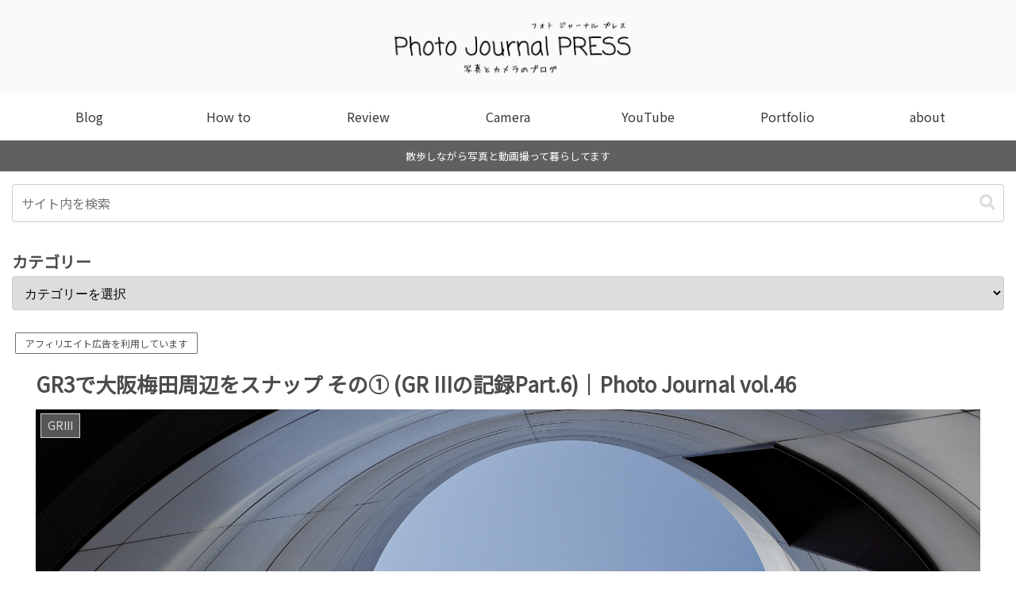

--- FILE ---
content_type: text/html; charset=utf-8
request_url: https://www.google.com/recaptcha/api2/aframe
body_size: 249
content:
<!DOCTYPE HTML><html><head><meta http-equiv="content-type" content="text/html; charset=UTF-8"></head><body><script nonce="9PeEyxTneY8D05OLTCRp8A">/** Anti-fraud and anti-abuse applications only. See google.com/recaptcha */ try{var clients={'sodar':'https://pagead2.googlesyndication.com/pagead/sodar?'};window.addEventListener("message",function(a){try{if(a.source===window.parent){var b=JSON.parse(a.data);var c=clients[b['id']];if(c){var d=document.createElement('img');d.src=c+b['params']+'&rc='+(localStorage.getItem("rc::a")?sessionStorage.getItem("rc::b"):"");window.document.body.appendChild(d);sessionStorage.setItem("rc::e",parseInt(sessionStorage.getItem("rc::e")||0)+1);localStorage.setItem("rc::h",'1769281690843');}}}catch(b){}});window.parent.postMessage("_grecaptcha_ready", "*");}catch(b){}</script></body></html>

--- FILE ---
content_type: application/javascript; charset=utf-8;
request_url: https://dalc.valuecommerce.com/app3?p=886326786&_s=https%3A%2F%2Fyphoto-journal.com%2Fgriii-6-pj46%2F&vf=iVBORw0KGgoAAAANSUhEUgAAAAMAAAADCAYAAABWKLW%2FAAAAMElEQVQYV2NkFGP4nxEvwaDX%2FYqBcfNmk%2F8x7SsZfgeoMjBu5Or6H3puHYOnxgkGAAxwDn939bD1AAAAAElFTkSuQmCC
body_size: 963
content:
vc_linkswitch_callback({"t":"69751898","r":"aXUYmAADmdA0DzrdCooD7AqKCJSoKQ","ub":"aXUYlwACs7M0DzrdCooCsQqKBtg4Tw%3D%3D","vcid":"aibYPg7h2EBfZxTZ1z5Fz56FT5wuHUX0Gj95J_v-10P6wazsi8fEiyuIpdwh_NpZ","vcpub":"0.235984","approach.yahoo.co.jp":{"a":"2695956","m":"2201292","g":"a01ed39f8a"},"r10.to":{"a":"2762004","m":"3300516","g":"cc0bc7688a"},"paypaystep.yahoo.co.jp":{"a":"2695956","m":"2201292","g":"a01ed39f8a"},"www.cosmetic-times.com":{"a":"2841003","m":"3482472","g":"255c71ab8a"},"haken.rikunabi.com":{"a":"2661631","m":"2138660","g":"89726c35b8","sp":"aid%3Dmval_00001%26vos%3Dnrnhvccp000050222"},"mini-shopping.yahoo.co.jp":{"a":"2695956","m":"2201292","g":"a01ed39f8a"},"beauty.rakuten.co.jp":{"a":"2762004","m":"3300516","g":"cc0bc7688a"},"shopping.geocities.jp":{"a":"2695956","m":"2201292","g":"a01ed39f8a"},"www.billys-tokyo.net":{"a":"2781788","m":"3339421","g":"f61af3fd8a"},"l":4,"shopping.yahoo.co.jp":{"a":"2695956","m":"2201292","g":"a01ed39f8a"},"p":886326786,"paypaymall.yahoo.co.jp":{"a":"2695956","m":"2201292","g":"a01ed39f8a"},"s":3436595})